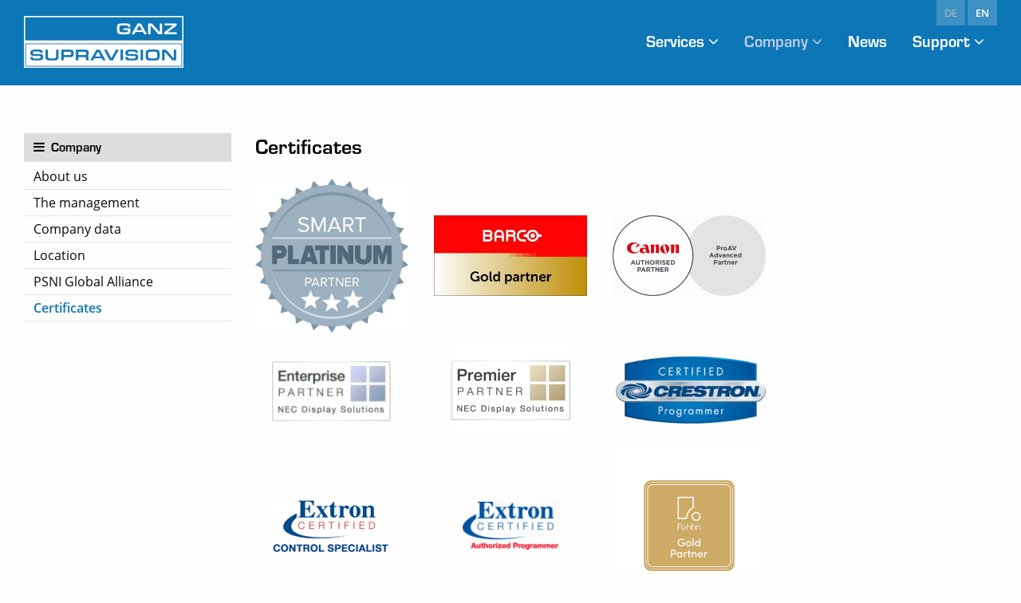

--- FILE ---
content_type: text/html; charset=UTF-8
request_url: https://www.avgsv.ch/en/company/zertifikate/
body_size: 9231
content:
<!DOCTYPE html>
<html lang="en-US">
  <head>
        <meta charset="utf-8">
    <meta http-equiv="X-UA-Compatible" content="IE=edge">
    <meta name="viewport" content="width=device-width, initial-scale=1">
    <script type="application/ld+json">{
    "@context": "http:\/\/schema.org",
    "@type": "WebPage",
    "mainEntityOfPage": {
        "@type": "WebPage"
    },
    "name": "Certificates",
    "publisher": {
        "@type": "Organization",
        "name": "Ganz Supravision AG",
        "logo": "https:\/\/www.avgsv.ch\/assets\/lbwp-cdn\/supravision\/files\/1620152592\/logo-avgsv.png"
    },
    "datePublished": "2020-05-28T06:32:38+00:00",
    "dateModified": "2020-05-28T06:33:19+00:00"
}</script><meta name='robots' content='index, follow, max-image-preview:large, max-snippet:-1, max-video-preview:-1' />
<link rel="alternate" href="https://www.avgsv.ch/unternehmen/zertifikate/" hreflang="de" />
<link rel="alternate" href="https://www.avgsv.ch/en/company/zertifikate/" hreflang="en" />

	<!-- This site is optimized with the Yoast SEO plugin v26.7 - https://yoast.com/wordpress/plugins/seo/ -->
	<title>Certificates &#187; Ganz Supravision AG</title>
	<link rel="canonical" href="https://www.avgsv.ch/en/company/zertifikate/" />
	<meta property="og:locale" content="en_US" />
	<meta property="og:locale:alternate" content="de_DE" />
	<meta property="og:type" content="article" />
	<meta property="og:title" content="Certificates &#187; Ganz Supravision AG" />
	<meta property="og:description" content="   " />
	<meta property="og:url" content="https://www.avgsv.ch/en/company/zertifikate/" />
	<meta property="og:site_name" content="Ganz Supravision AG" />
	<meta property="article:modified_time" content="2020-05-28T06:33:19+00:00" />
	<meta name="twitter:card" content="summary_large_image" />
	<meta name="twitter:site" content="@supravision" />
	<!-- / Yoast SEO plugin. -->


<link rel="dns-prefetch" href="https://stats.comotive.ch" />
<link rel="preconnect" href="https://assets01.sdd1.ch" />
<style id='wp-img-auto-sizes-contain-inline-css' type='text/css'>
img:is([sizes=auto i],[sizes^="auto," i]){contain-intrinsic-size:3000px 1500px}
/*# sourceURL=wp-img-auto-sizes-contain-inline-css */
</style>
<link rel='stylesheet' href='https://assets01.sdd1.ch/wp-content/plugins/lbwp/resources/css/lbwp-frontend__489.css' type='text/css' media='all' />
<link rel='stylesheet' href='https://assets01.sdd1.ch/wp-content/plugins/lbwp/resources/libraries/fancybox/fancybox.min__26.css' type='text/css' media='all' />
<link rel='stylesheet' href='https://assets01.sdd1.ch/wp-content/plugins/lbwp/resources/css/events/frontend__489.css' type='text/css' media='all' />
<link rel='stylesheet' href='https://assets01.sdd1.ch/wp-includes/css/dist/block-library/style.min__69.css' type='text/css' media='all' />
<style id='classic-theme-styles-inline-css' type='text/css'>
/*! This file is auto-generated */
.wp-block-button__link{color:#fff;background-color:#32373c;border-radius:9999px;box-shadow:none;text-decoration:none;padding:calc(.667em + 2px) calc(1.333em + 2px);font-size:1.125em}.wp-block-file__button{background:#32373c;color:#fff;text-decoration:none}
/*# sourceURL=/wp-includes/css/classic-themes.min.css */
</style>
<style id='global-styles-inline-css' type='text/css'>
:root{--wp--preset--aspect-ratio--square: 1;--wp--preset--aspect-ratio--4-3: 4/3;--wp--preset--aspect-ratio--3-4: 3/4;--wp--preset--aspect-ratio--3-2: 3/2;--wp--preset--aspect-ratio--2-3: 2/3;--wp--preset--aspect-ratio--16-9: 16/9;--wp--preset--aspect-ratio--9-16: 9/16;--wp--preset--color--black: #000000;--wp--preset--color--cyan-bluish-gray: #abb8c3;--wp--preset--color--white: #ffffff;--wp--preset--color--pale-pink: #f78da7;--wp--preset--color--vivid-red: #cf2e2e;--wp--preset--color--luminous-vivid-orange: #ff6900;--wp--preset--color--luminous-vivid-amber: #fcb900;--wp--preset--color--light-green-cyan: #7bdcb5;--wp--preset--color--vivid-green-cyan: #00d084;--wp--preset--color--pale-cyan-blue: #8ed1fc;--wp--preset--color--vivid-cyan-blue: #0693e3;--wp--preset--color--vivid-purple: #9b51e0;--wp--preset--gradient--vivid-cyan-blue-to-vivid-purple: linear-gradient(135deg,rgb(6,147,227) 0%,rgb(155,81,224) 100%);--wp--preset--gradient--light-green-cyan-to-vivid-green-cyan: linear-gradient(135deg,rgb(122,220,180) 0%,rgb(0,208,130) 100%);--wp--preset--gradient--luminous-vivid-amber-to-luminous-vivid-orange: linear-gradient(135deg,rgb(252,185,0) 0%,rgb(255,105,0) 100%);--wp--preset--gradient--luminous-vivid-orange-to-vivid-red: linear-gradient(135deg,rgb(255,105,0) 0%,rgb(207,46,46) 100%);--wp--preset--gradient--very-light-gray-to-cyan-bluish-gray: linear-gradient(135deg,rgb(238,238,238) 0%,rgb(169,184,195) 100%);--wp--preset--gradient--cool-to-warm-spectrum: linear-gradient(135deg,rgb(74,234,220) 0%,rgb(151,120,209) 20%,rgb(207,42,186) 40%,rgb(238,44,130) 60%,rgb(251,105,98) 80%,rgb(254,248,76) 100%);--wp--preset--gradient--blush-light-purple: linear-gradient(135deg,rgb(255,206,236) 0%,rgb(152,150,240) 100%);--wp--preset--gradient--blush-bordeaux: linear-gradient(135deg,rgb(254,205,165) 0%,rgb(254,45,45) 50%,rgb(107,0,62) 100%);--wp--preset--gradient--luminous-dusk: linear-gradient(135deg,rgb(255,203,112) 0%,rgb(199,81,192) 50%,rgb(65,88,208) 100%);--wp--preset--gradient--pale-ocean: linear-gradient(135deg,rgb(255,245,203) 0%,rgb(182,227,212) 50%,rgb(51,167,181) 100%);--wp--preset--gradient--electric-grass: linear-gradient(135deg,rgb(202,248,128) 0%,rgb(113,206,126) 100%);--wp--preset--gradient--midnight: linear-gradient(135deg,rgb(2,3,129) 0%,rgb(40,116,252) 100%);--wp--preset--font-size--small: 13px;--wp--preset--font-size--medium: 20px;--wp--preset--font-size--large: 36px;--wp--preset--font-size--x-large: 42px;--wp--preset--spacing--20: 0.44rem;--wp--preset--spacing--30: 0.67rem;--wp--preset--spacing--40: 1rem;--wp--preset--spacing--50: 1.5rem;--wp--preset--spacing--60: 2.25rem;--wp--preset--spacing--70: 3.38rem;--wp--preset--spacing--80: 5.06rem;--wp--preset--shadow--natural: 6px 6px 9px rgba(0, 0, 0, 0.2);--wp--preset--shadow--deep: 12px 12px 50px rgba(0, 0, 0, 0.4);--wp--preset--shadow--sharp: 6px 6px 0px rgba(0, 0, 0, 0.2);--wp--preset--shadow--outlined: 6px 6px 0px -3px rgb(255, 255, 255), 6px 6px rgb(0, 0, 0);--wp--preset--shadow--crisp: 6px 6px 0px rgb(0, 0, 0);}:where(.is-layout-flex){gap: 0.5em;}:where(.is-layout-grid){gap: 0.5em;}body .is-layout-flex{display: flex;}.is-layout-flex{flex-wrap: wrap;align-items: center;}.is-layout-flex > :is(*, div){margin: 0;}body .is-layout-grid{display: grid;}.is-layout-grid > :is(*, div){margin: 0;}:where(.wp-block-columns.is-layout-flex){gap: 2em;}:where(.wp-block-columns.is-layout-grid){gap: 2em;}:where(.wp-block-post-template.is-layout-flex){gap: 1.25em;}:where(.wp-block-post-template.is-layout-grid){gap: 1.25em;}.has-black-color{color: var(--wp--preset--color--black) !important;}.has-cyan-bluish-gray-color{color: var(--wp--preset--color--cyan-bluish-gray) !important;}.has-white-color{color: var(--wp--preset--color--white) !important;}.has-pale-pink-color{color: var(--wp--preset--color--pale-pink) !important;}.has-vivid-red-color{color: var(--wp--preset--color--vivid-red) !important;}.has-luminous-vivid-orange-color{color: var(--wp--preset--color--luminous-vivid-orange) !important;}.has-luminous-vivid-amber-color{color: var(--wp--preset--color--luminous-vivid-amber) !important;}.has-light-green-cyan-color{color: var(--wp--preset--color--light-green-cyan) !important;}.has-vivid-green-cyan-color{color: var(--wp--preset--color--vivid-green-cyan) !important;}.has-pale-cyan-blue-color{color: var(--wp--preset--color--pale-cyan-blue) !important;}.has-vivid-cyan-blue-color{color: var(--wp--preset--color--vivid-cyan-blue) !important;}.has-vivid-purple-color{color: var(--wp--preset--color--vivid-purple) !important;}.has-black-background-color{background-color: var(--wp--preset--color--black) !important;}.has-cyan-bluish-gray-background-color{background-color: var(--wp--preset--color--cyan-bluish-gray) !important;}.has-white-background-color{background-color: var(--wp--preset--color--white) !important;}.has-pale-pink-background-color{background-color: var(--wp--preset--color--pale-pink) !important;}.has-vivid-red-background-color{background-color: var(--wp--preset--color--vivid-red) !important;}.has-luminous-vivid-orange-background-color{background-color: var(--wp--preset--color--luminous-vivid-orange) !important;}.has-luminous-vivid-amber-background-color{background-color: var(--wp--preset--color--luminous-vivid-amber) !important;}.has-light-green-cyan-background-color{background-color: var(--wp--preset--color--light-green-cyan) !important;}.has-vivid-green-cyan-background-color{background-color: var(--wp--preset--color--vivid-green-cyan) !important;}.has-pale-cyan-blue-background-color{background-color: var(--wp--preset--color--pale-cyan-blue) !important;}.has-vivid-cyan-blue-background-color{background-color: var(--wp--preset--color--vivid-cyan-blue) !important;}.has-vivid-purple-background-color{background-color: var(--wp--preset--color--vivid-purple) !important;}.has-black-border-color{border-color: var(--wp--preset--color--black) !important;}.has-cyan-bluish-gray-border-color{border-color: var(--wp--preset--color--cyan-bluish-gray) !important;}.has-white-border-color{border-color: var(--wp--preset--color--white) !important;}.has-pale-pink-border-color{border-color: var(--wp--preset--color--pale-pink) !important;}.has-vivid-red-border-color{border-color: var(--wp--preset--color--vivid-red) !important;}.has-luminous-vivid-orange-border-color{border-color: var(--wp--preset--color--luminous-vivid-orange) !important;}.has-luminous-vivid-amber-border-color{border-color: var(--wp--preset--color--luminous-vivid-amber) !important;}.has-light-green-cyan-border-color{border-color: var(--wp--preset--color--light-green-cyan) !important;}.has-vivid-green-cyan-border-color{border-color: var(--wp--preset--color--vivid-green-cyan) !important;}.has-pale-cyan-blue-border-color{border-color: var(--wp--preset--color--pale-cyan-blue) !important;}.has-vivid-cyan-blue-border-color{border-color: var(--wp--preset--color--vivid-cyan-blue) !important;}.has-vivid-purple-border-color{border-color: var(--wp--preset--color--vivid-purple) !important;}.has-vivid-cyan-blue-to-vivid-purple-gradient-background{background: var(--wp--preset--gradient--vivid-cyan-blue-to-vivid-purple) !important;}.has-light-green-cyan-to-vivid-green-cyan-gradient-background{background: var(--wp--preset--gradient--light-green-cyan-to-vivid-green-cyan) !important;}.has-luminous-vivid-amber-to-luminous-vivid-orange-gradient-background{background: var(--wp--preset--gradient--luminous-vivid-amber-to-luminous-vivid-orange) !important;}.has-luminous-vivid-orange-to-vivid-red-gradient-background{background: var(--wp--preset--gradient--luminous-vivid-orange-to-vivid-red) !important;}.has-very-light-gray-to-cyan-bluish-gray-gradient-background{background: var(--wp--preset--gradient--very-light-gray-to-cyan-bluish-gray) !important;}.has-cool-to-warm-spectrum-gradient-background{background: var(--wp--preset--gradient--cool-to-warm-spectrum) !important;}.has-blush-light-purple-gradient-background{background: var(--wp--preset--gradient--blush-light-purple) !important;}.has-blush-bordeaux-gradient-background{background: var(--wp--preset--gradient--blush-bordeaux) !important;}.has-luminous-dusk-gradient-background{background: var(--wp--preset--gradient--luminous-dusk) !important;}.has-pale-ocean-gradient-background{background: var(--wp--preset--gradient--pale-ocean) !important;}.has-electric-grass-gradient-background{background: var(--wp--preset--gradient--electric-grass) !important;}.has-midnight-gradient-background{background: var(--wp--preset--gradient--midnight) !important;}.has-small-font-size{font-size: var(--wp--preset--font-size--small) !important;}.has-medium-font-size{font-size: var(--wp--preset--font-size--medium) !important;}.has-large-font-size{font-size: var(--wp--preset--font-size--large) !important;}.has-x-large-font-size{font-size: var(--wp--preset--font-size--x-large) !important;}
:where(.wp-block-post-template.is-layout-flex){gap: 1.25em;}:where(.wp-block-post-template.is-layout-grid){gap: 1.25em;}
:where(.wp-block-term-template.is-layout-flex){gap: 1.25em;}:where(.wp-block-term-template.is-layout-grid){gap: 1.25em;}
:where(.wp-block-columns.is-layout-flex){gap: 2em;}:where(.wp-block-columns.is-layout-grid){gap: 2em;}
:root :where(.wp-block-pullquote){font-size: 1.5em;line-height: 1.6;}
/*# sourceURL=global-styles-inline-css */
</style>
<link rel='stylesheet' href='https://assets01.sdd1.ch/wp-content/themes/lbwp-standard-02/assets/_standard/styles/theme__16152.css' type='text/css' media='all' />
<link rel='stylesheet' href='https://assets01.sdd1.ch/wp-content/themes/lbwp-standard-02/assets/_standard/styles/font-awesome.min__16152.css' type='text/css' media='all' />
<link rel='stylesheet' href='https://assets01.sdd1.ch/wp-content/themes/supravision/assets/styles/supravision__1494.css' type='text/css' media='all' />
<link rel='stylesheet' href='https://assets01.sdd1.ch/wp-content/plugins/lbwp/resources/js/slick-carousel/1.6.x/slick.min__489.css' type='text/css' media='all' />
<script type="text/javascript" src="https://assets01.sdd1.ch/wp-includes/js/jquery/jquery.min__371.js" id="jquery-core-js"></script>
<script type="text/javascript" src="https://assets01.sdd1.ch/wp-includes/js/jquery/jquery-migrate.min__341.js" id="jquery-migrate-js"></script>
<script type="text/javascript" src="https://assets01.sdd1.ch/wp-content/plugins/lbwp/resources/js/focuspoint/jquery.focuspoint.min__489.js" id="lbwp-focuspoint-js"></script>

      <script type="text/javascript">
        var lbwpGlobal = {"language":"en","version":"1494"}
      </script>
    
      <script type="text/javascript">
        var focusPointConfig = {"functionSelector":".lbwp-focuspoint","autoRegisterLibrary":true,"overrideWpGalleries":false,"overrideWpImageBlock":true,"overrideWpGalleryBlock":true,"gallerySettings":{"imageSize":"large","linkTo":false,"imageCrop":true,"columns":3,"printCaptions":false,"dataAttributes":[],"container":"\n        <div class=\"gallery gallery-focuspoint gallery-size-{imageSize} {classes}\">\n          {content}\n        <\/div>\n        {blockCaption}\n      ","element":"\n        <figure class=\"gallery-item\"{attr}>\n          {image}\n          <figcaption>{caption}<\/figcaption>\n        <\/figure>\n      "}};
        jQuery(function() {
          jQuery(focusPointConfig.functionSelector).focusPoint();
        });
        var lbwpReRunTrigger = 0;
        function lbwpReRunFocusPoint() {
          if (lbwpReRunTrigger > 0) clearTimeout(lbwpReRunTrigger);
          lbwpReRunTrigger = setTimeout(function() {
            jQuery(focusPointConfig.functionSelector).focusPoint();
          }, 50);
        }
        function lbwpFixCloneFocusPoint(event, slick) {
          var slider = jQuery(this);
          setTimeout(function() {
            var clones = slider.find(".slick-cloned");
            var items = slider.find(".slick-slide:not(.slick-cloned)").length;
            clones.each(function() {
              var clone = jQuery(this);
              var index = clone.data("slick-index");
              if (index < 0) {
                var originalIndex = (index === -1) ? (items-1) : (items-2);
              } else if (index > 0) {
                var originalIndex = (((index+1) - items) === 1) ? 0 : 1;
              }
              var original = slider.find("[data-slick-index=" + originalIndex  + "] img");
              clone.find("img").attr("style", original.attr("style"));
            });
          }, 350);
	      }
	      document.addEventListener("lazybeforeunveil", function(e){
          lbwpReRunFocusPoint();
        });
      </script>
    
      <script src="https://use.typekit.net/rxp4liz.js"></script>
      <script>try{Typekit.load({ async: true });}catch(e){}</script>
    <script>var lbwpFormFieldConditions = [];</script>
      <link rel="alternate" type="text/xml" title="www.avgsv.ch - RSS Feed" href="https://www.avgsv.ch/en/feed/rss/" />
      <link rel="alternate" type="application/atom+xml" title="www.avgsv.ch - Atom Feed" href="https://www.avgsv.ch/en/feed/atom/" />
      <link rel="alternate" type="application/rss+xml" title="www.avgsv.ch - RSS Feed" href="https://www.avgsv.ch/en/feed/" />
    <meta name="google-site-verification" content="Rd219wmXCJPsD8H8PwgQ4Po2GaIWI2bGrwP9Fj-LKSo" />
<script>
        // Provide Opt Out function and actual opt out via documented window method
        var lbwpGaProperty = 'UA-159560551-2';
        var lbwpGtProperty = 'G-E11JCV7LPX';
        var lbwpTrackingDisabler = 'ga-disable-v1-' + lbwpGaProperty;
        var trackingActive = document.cookie.indexOf(lbwpTrackingDisabler) !== -1;
        var lbwpTrackingDisableMsg = trackingActive ? 
          'Die Aufzeichnung des Nutzungsverhaltens wurde aktiviert.' : 
          'Tracking of user interactions have been disabled.';
        
        if(!trackingActive){
          document.cookie = lbwpTrackingDisabler + '=false; expires=Thu, 31 Dec 2099 23:59:59 UTC; path=/';
        }
        
        jQuery(function() {
          jQuery('.lbwp-tracking-opt-in a').click(function() {
            document.cookie = lbwpTrackingDisabler + '=' + 
              (trackingActive ? 'false' : 'true') + 
              '; expires=Thu, 31 Dec 2099 23:59:59 UTC; path=/';
            alert(lbwpTrackingDisableMsg);
          });
          
          jQuery('.lbwp-close-info-banner.optin').click(function() {
            document.cookie = lbwpTrackingDisabler + '=false; expires=Thu, 31 Dec 2099 23:59:59 UTC; path=/';
          });
        });
        
        if (document.cookie.indexOf(lbwpTrackingDisabler + '=true') == -1) {
          if (lbwpGtProperty.length > 0) {
            let gaScript = document.createElement('script');
            gaScript.src = 'https://www.googletagmanager.com/gtag/js?id=' + lbwpGtProperty;
            gaScript.setAttribute('async', 'true');
            document.getElementsByTagName('head')[0].appendChild(gaScript);

            window.dataLayer = window.dataLayer || [];
            function gtag(){dataLayer.push(arguments);}
            gtag('js', new Date());

            gtag('config', lbwpGtProperty);
          } else {
            (function(i,s,o,g,r,a,m){i['GoogleAnalyticsObject']=r;i[r]=i[r]||function(){
            (i[r].q=i[r].q||[]).push(arguments)},i[r].l=1*new Date();a=s.createElement(o),
            m=s.getElementsByTagName(o)[0];a.async=1;a.src=g;m.parentNode.insertBefore(a,m)
            })(window,document,'script','https://www.google-analytics.com/analytics.js','ga');
            ga('create', lbwpGaProperty, 'auto');
            ga('set', 'anonymizeIp', true);
            ga('send', 'pageview');
          }
        }
      </script>
        <link href="https://assets01.sdd1.ch/wp-content/themes/lbwp-standard-02/assets/_standard/fonts/opensans/opensans.css" rel="stylesheet" type="text/css">      </head>
<body class="wp-singular page-template-default page page-id-14712 page-child parent-pageid-14459 wp-theme-lbwp-standard-02 wp-child-theme-supravision mfred-gallery-slider lang-en">


<div class="off-canvas-wrapper">
  <div class="off-canvas-wrapper-inner" data-off-canvas-wrapper>
  <div class="off-canvas position-right" id="mfred-main-off-canvas" data-off-canvas >
          <nav class="lang">
        <ul>
                      <li class="">
              <a href="https://www.avgsv.ch/unternehmen/zertifikate/"><b>de</b></a>
            </li>
                      <li class="current">
              <a href="https://www.avgsv.ch/en/company/zertifikate/"><b>en</b></a>
            </li>
                  </ul>
      </nav>
        <nav class="main v-list"><ul id="mfred-main-menu-mobile" class="root"><li id="menu-item-14480" class="menu-item menu-item-type-post_type menu-item-object-page menu-item-has-children menu-item-14480"><a href="https://www.avgsv.ch/en/services/">Services</a>
<ul class="sub-menu">
	<li id="menu-item-37484" class="menu-item menu-item-type-post_type menu-item-object-page menu-item-37484"><a href="https://www.avgsv.ch/en/consulting-planning-av-technology-that-fits/">Consulting &#038; Planning – AV technology that fits</a></li>
	<li id="menu-item-37481" class="menu-item menu-item-type-post_type menu-item-object-page menu-item-37481"><a href="https://www.avgsv.ch/en/implementation-your-av-media-technology-perfectly-implemented/">Implementation – Your AV media technology, perfectly implemented</a></li>
	<li id="menu-item-14525" class="menu-item menu-item-type-post_type menu-item-object-page menu-item-14525"><a href="https://www.avgsv.ch/en/services/service-maintenance/">Service &#038; maintenance</a></li>
	<li id="menu-item-37478" class="menu-item menu-item-type-post_type menu-item-object-page menu-item-37478"><a href="https://www.avgsv.ch/en/service-level-agreement-2/">Service Level Agreement</a></li>
</ul>
</li>
<li id="menu-item-14474" class="menu-item menu-item-type-post_type menu-item-object-page current-page-ancestor current-menu-ancestor current-menu-parent current-page-parent current_page_parent current_page_ancestor menu-item-has-children menu-item-14474"><a href="https://www.avgsv.ch/en/company/">Company</a>
<ul class="sub-menu">
	<li id="menu-item-14477" class="menu-item menu-item-type-post_type menu-item-object-page menu-item-14477"><a href="https://www.avgsv.ch/en/company/about-us/">About us</a></li>
	<li id="menu-item-14598" class="menu-item menu-item-type-post_type menu-item-object-page menu-item-14598"><a href="https://www.avgsv.ch/en/company/the-management-of-supravision-ag/">The management</a></li>
	<li id="menu-item-37542" class="menu-item menu-item-type-post_type menu-item-object-page menu-item-37542"><a href="https://www.avgsv.ch/en/company/company-data/">Company data</a></li>
	<li id="menu-item-14595" class="menu-item menu-item-type-post_type menu-item-object-page menu-item-14595"><a href="https://www.avgsv.ch/en/company/location/">Location</a></li>
	<li id="menu-item-15064" class="menu-item menu-item-type-post_type menu-item-object-page menu-item-15064"><a href="https://www.avgsv.ch/en/wir-als-psni-global-alliance-partner-sind-ihre-ansprechsperson-fur-professionelle-av-medientechnik/">PSNI Global Alliance</a></li>
	<li id="menu-item-14721" class="menu-item menu-item-type-post_type menu-item-object-page current-menu-item page_item page-item-14712 current_page_item menu-item-14721"><a href="https://www.avgsv.ch/en/company/zertifikate/" aria-current="page">Certificates</a></li>
</ul>
</li>
<li id="menu-item-17190" class="menu-item menu-item-type-post_type menu-item-object-page menu-item-17190"><a href="https://www.avgsv.ch/en/news/">News</a></li>
<li id="menu-item-14814" class="menu-item menu-item-type-post_type menu-item-object-page menu-item-has-children menu-item-14814"><a href="https://www.avgsv.ch/en/contact/">Support</a>
<ul class="sub-menu">
	<li id="menu-item-14624" class="menu-item menu-item-type-post_type menu-item-object-page menu-item-14624"><a href="https://www.avgsv.ch/en/support-registration/">Support registration</a></li>
	<li id="menu-item-14592" class="menu-item menu-item-type-post_type menu-item-object-page menu-item-14592"><a href="https://www.avgsv.ch/en/online-support-2/">Online support</a></li>
	<li id="menu-item-14817" class="menu-item menu-item-type-post_type menu-item-object-page menu-item-14817"><a href="https://www.avgsv.ch/en/contact/">Contact</a></li>
	<li id="menu-item-14559" class="menu-item menu-item-type-post_type menu-item-object-page menu-item-14559"><a href="https://www.avgsv.ch/en/services/distance-calculator-projector/">Distance calculator projector</a></li>
	<li id="menu-item-14556" class="menu-item menu-item-type-post_type menu-item-object-page menu-item-14556"><a href="https://www.avgsv.ch/en/screen-size-calculation/">Screen size calculation</a></li>
	<li id="menu-item-14562" class="menu-item menu-item-type-post_type menu-item-object-page menu-item-14562"><a href="https://www.avgsv.ch/en/video-wall-calculator/">Video wall calculator</a></li>
</ul>
</li>
</ul></nav>        <div class="close-button-wrapper">
      <button class="close-button" aria-label="Close menu" type="button" data-close>
        <i class="fa fa-close"></i>
      </button>
    </div>
  </div>
  <div class="off-canvas-content" data-off-canvas-content>
  <div id="mfred-topbar" class="multilang">
    <div>
      <nav>
        <div class="lbwp-skip-links">
          <ul>
            <li><a href="#content-start">Zum Inhalt wechseln</a></li>
                          <li><a href="#main-nav">Direkt zur Hauptnavigation</a></li>
                      </ul>
        </div>

                  <div class="lang-nav">
            <ul>
                              <li class=""><a
                    href="https://www.avgsv.ch/unternehmen/zertifikate/">de</a></li>
                                <li class="current"><a
                    href="https://www.avgsv.ch/en/company/zertifikate/">en</a></li>
                            </ul>
          </div>
        
        <div class="meta-nav">
                  </div>
      </nav>
          </div>
  </div>

  
<header id="mfred-main-nav">
  <div>
    <div>
              <div class="logo">
          <div>
            <a href="https://www.avgsv.ch/en/">
              <img src="https://assets01.sdd1.ch/assets/lbwp-cdn/supravision/files/1620152592/logo-avgsv.png" alt="Logo Ganz Supravision AG">            </a>
          </div>
        </div>
      
      <div class="main-nav">
        <nav>
          <ul id="mfred-main-menu-desktop" class="root"><li class="menu-item menu-item-type-post_type menu-item-object-page menu-item-has-children menu-item-14480"><a href="https://www.avgsv.ch/en/services/">Services</a>
<ul class="sub-menu">
	<li class="menu-item menu-item-type-post_type menu-item-object-page menu-item-37484"><a href="https://www.avgsv.ch/en/consulting-planning-av-technology-that-fits/">Consulting &#038; Planning – AV technology that fits</a></li>
	<li class="menu-item menu-item-type-post_type menu-item-object-page menu-item-37481"><a href="https://www.avgsv.ch/en/implementation-your-av-media-technology-perfectly-implemented/">Implementation – Your AV media technology, perfectly implemented</a></li>
	<li class="menu-item menu-item-type-post_type menu-item-object-page menu-item-14525"><a href="https://www.avgsv.ch/en/services/service-maintenance/">Service &#038; maintenance</a></li>
	<li class="menu-item menu-item-type-post_type menu-item-object-page menu-item-37478"><a href="https://www.avgsv.ch/en/service-level-agreement-2/">Service Level Agreement</a></li>
</ul>
</li>
<li class="menu-item menu-item-type-post_type menu-item-object-page current-page-ancestor current-menu-ancestor current-menu-parent current-page-parent current_page_parent current_page_ancestor menu-item-has-children menu-item-14474"><a href="https://www.avgsv.ch/en/company/">Company</a>
<ul class="sub-menu">
	<li class="menu-item menu-item-type-post_type menu-item-object-page menu-item-14477"><a href="https://www.avgsv.ch/en/company/about-us/">About us</a></li>
	<li class="menu-item menu-item-type-post_type menu-item-object-page menu-item-14598"><a href="https://www.avgsv.ch/en/company/the-management-of-supravision-ag/">The management</a></li>
	<li class="menu-item menu-item-type-post_type menu-item-object-page menu-item-37542"><a href="https://www.avgsv.ch/en/company/company-data/">Company data</a></li>
	<li class="menu-item menu-item-type-post_type menu-item-object-page menu-item-14595"><a href="https://www.avgsv.ch/en/company/location/">Location</a></li>
	<li class="menu-item menu-item-type-post_type menu-item-object-page menu-item-15064"><a href="https://www.avgsv.ch/en/wir-als-psni-global-alliance-partner-sind-ihre-ansprechsperson-fur-professionelle-av-medientechnik/">PSNI Global Alliance</a></li>
	<li class="menu-item menu-item-type-post_type menu-item-object-page current-menu-item page_item page-item-14712 current_page_item menu-item-14721"><a href="https://www.avgsv.ch/en/company/zertifikate/" aria-current="page">Certificates</a></li>
</ul>
</li>
<li class="menu-item menu-item-type-post_type menu-item-object-page menu-item-17190"><a href="https://www.avgsv.ch/en/news/">News</a></li>
<li class="menu-item menu-item-type-post_type menu-item-object-page menu-item-has-children menu-item-14814"><a href="https://www.avgsv.ch/en/contact/">Support</a>
<ul class="sub-menu">
	<li class="menu-item menu-item-type-post_type menu-item-object-page menu-item-14624"><a href="https://www.avgsv.ch/en/support-registration/">Support registration</a></li>
	<li class="menu-item menu-item-type-post_type menu-item-object-page menu-item-14592"><a href="https://www.avgsv.ch/en/online-support-2/">Online support</a></li>
	<li class="menu-item menu-item-type-post_type menu-item-object-page menu-item-14817"><a href="https://www.avgsv.ch/en/contact/">Contact</a></li>
	<li class="menu-item menu-item-type-post_type menu-item-object-page menu-item-14559"><a href="https://www.avgsv.ch/en/services/distance-calculator-projector/">Distance calculator projector</a></li>
	<li class="menu-item menu-item-type-post_type menu-item-object-page menu-item-14556"><a href="https://www.avgsv.ch/en/screen-size-calculation/">Screen size calculation</a></li>
	<li class="menu-item menu-item-type-post_type menu-item-object-page menu-item-14562"><a href="https://www.avgsv.ch/en/video-wall-calculator/">Video wall calculator</a></li>
</ul>
</li>
</ul>        </nav>
      </div>

      <div class="icons">
                          <button class="main-nav-toggle" data-toggle="mfred-main-off-canvas" aria-hidden="true"><i class="fa fa-bars"></i></button>
              </div>

    </div>
  </div>
</header>
  <header id="mfred-header-banner" class="" >
      </header>


<main id="mfred-main-wrapper">
  <aside id="mfred-main-sidebar-left" class="mfred-main-sidebar" >
  <div class="widgets" >
    <div id="clonedcontentwidget-5" class="standard-widget widget AutomaticSubMenu clone-widget"><h2><span>Company</span></h2><ul id="menu-haupt-navigation-en" class="automatic-sub-menu"><li class="menu-item menu-item-type-post_type menu-item-object-page menu-item-14477"><a href="https://www.avgsv.ch/en/company/about-us/">About us</a></li>
<li class="menu-item menu-item-type-post_type menu-item-object-page menu-item-14598"><a href="https://www.avgsv.ch/en/company/the-management-of-supravision-ag/">The management</a></li>
<li class="menu-item menu-item-type-post_type menu-item-object-page menu-item-37542"><a href="https://www.avgsv.ch/en/company/company-data/">Company data</a></li>
<li class="menu-item menu-item-type-post_type menu-item-object-page menu-item-14595"><a href="https://www.avgsv.ch/en/company/location/">Location</a></li>
<li class="menu-item menu-item-type-post_type menu-item-object-page menu-item-15064"><a href="https://www.avgsv.ch/en/wir-als-psni-global-alliance-partner-sind-ihre-ansprechsperson-fur-professionelle-av-medientechnik/">PSNI Global Alliance</a></li>
<li class="menu-item menu-item-type-post_type menu-item-object-page current-menu-item page_item page-item-14712 current_page_item menu-item-14721"><a href="https://www.avgsv.ch/en/company/zertifikate/" aria-current="page">Certificates</a></li>
</ul></div>    <div class="column-spacer"></div>
  </div>
</aside>    <div id="mfred-main-content">
    <article id="content-start" class="post-14712 page type-page status-publish hentry">
            <header>
        <h1>Certificates</h1>
              </header>
                <div class="lbwp-editor-content">
        <ul class="lbwp-logo-and-link-list "><li><div>
    <a href="https://www.smarttech.com/de-de" target="_blank"><img decoding="async" src="https://assets01.sdd1.ch/assets/lbwp-cdn/supravision/files/1562219647/logo_smart-partner-badge-platinum-partner.jpg" alt="" /></a></div></li><li><div>
    <a href="http://www.barco.com/de/clickshare" target="_blank"><img decoding="async" src="https://assets01.sdd1.ch/assets/lbwp-cdn/supravision/files/1503297522/barco_label_gold_204x-100-670x352.jpg" alt="" /></a></div></li><li><div>
    <a href="https://de.canon.ch/" target="_blank"><img decoding="async" src="https://assets01.sdd1.ch/assets/lbwp-cdn/supravision/files/1651061080/canon_proav_advanced_authorisedpartner-670x353.png" alt="" /></a></div></li><li><div>
    <a href="https://www.nec-display-solutions.com/p/hq/en/home.xhtml" target="_blank"><img decoding="async" src="https://assets01.sdd1.ch/assets/lbwp-cdn/supravision/files/1504169900/nec-e1539007891136.png" alt="" /></a></div></li><li><div>
    <a href="https://www.nec-display-solutions.com/p/de/de/home.xhtml" target="_blank"><img decoding="async" src="https://assets01.sdd1.ch/assets/lbwp-cdn/supravision/files/1500374758/nec.png" alt="" /></a></div></li><li><div>
    <a href="http://www.crestron.com/" target="_blank"><img decoding="async" src="https://assets01.sdd1.ch/assets/lbwp-cdn/supravision/files/1500374926/crestron.png" alt="" /></a></div></li><li><div>
    <a href="http://www.extron.com/" target="_blank"><img decoding="async" src="https://assets01.sdd1.ch/assets/lbwp-cdn/supravision/files/1500374843/extron.png" alt="" /></a></div></li><li><div>
    <a href="https://www.extron.com/company/article.aspx?id=eaprogrammer&s=trsl" target="_blank"><img decoding="async" src="https://assets01.sdd1.ch/assets/lbwp-cdn/supravision/files/1526634378/eap_logo-002-e1539008352663.png" alt="" /></a></div></li><li><div>
    <a href="https://www.fohhn.com/index.php?id=275" target="_blank"><img decoding="async" src="https://assets01.sdd1.ch/assets/lbwp-cdn/supravision/files/1714371164/partner-embleme_gold-670x670.jpg" alt="" /></a></div></li><li><div>
    <a href="https://www.epson.ch/" target="_blank"><img decoding="async" src="https://assets01.sdd1.ch/assets/lbwp-cdn/supravision/files/1562931969/epson-670x531.png" alt="" /></a></div></li><li><div><img decoding="async" src="https://assets01.sdd1.ch/assets/lbwp-cdn/supravision/files/1603694856/psni-global-deployment-partner-logo.png" alt="" /></div></li><li><div>
    <a href="https://de-ch.sennheiser.com/pro-audio-mikrofone-wireless-systeme-iem-kopfhorer" target="_blank"><img decoding="async" src="https://assets01.sdd1.ch/assets/lbwp-cdn/supravision/files/1625117806/sennheiser-pro.png" alt="" /></a></div></li><li><div>
    <a href="https://de-ch.sennheiser.com/business" target="_blank"><img decoding="async" src="https://assets01.sdd1.ch/assets/lbwp-cdn/supravision/files/1625118021/sennheiser-av.png" alt="" /></a></div></li><li><div><img decoding="async" src="https://assets01.sdd1.ch/assets/lbwp-cdn/supravision/files/1654083017/psni-global-services-partner-logo.png" alt="" /></div></li><li><div>
    <a href="https://www.sony.ch/de" target="_blank"><img decoding="async" src="https://assets01.sdd1.ch/assets/lbwp-cdn/supravision/files/1723443998/sony-gold-homepage.jpg" alt="" /></a></div></li></ul>
<p> </p>
<p> </p>
      </div>
          </article>

      </div>

    <aside id="mfred-main-sidebar-right" class="mfred-main-sidebar" >
  </aside>
</main>

        <footer>

            <div id="mfred-footer-2"><div class="widgets"><div id="text-11" class="standard-widget widget widget_text"><h2><span>Ganz Supravision AG</span></h2>			<div class="textwidget"><p>Audio Video Integration Service</p>
<p>Zürichstrasse 44<br />
8306 Brüttisellen</p>
<p>+41 44 878 10 78<br />
<a href="mailto:info@avgsv.ch">info(at)avgsv.ch</a></p>
<p>&nbsp;</p>
<p><a href="https://www.psni.org/" target="_blank" rel="noopener">Member of PSNI Global Alliance</a></p>
<p><img decoding="async" class="alignleft wp-image-17762 " src="https://assets01.sdd1.ch/assets/lbwp-cdn/supravision/files/1635834342/psni_logo-files_white.png" alt="" width="137" height="74" /></p>
<p>&nbsp;</p>
<p>&nbsp;</p>
<p>&nbsp;</p>
<p>We offset our unavoidable CO2 emissions with <a href="https://www.myclimate.org/" target="_blank" rel="noopener">myclimate</a>!</p>
<p><img decoding="async" class="alignleft wp-image-17573" src="https://assets01.sdd1.ch/assets/lbwp-cdn/supravision/files/1626700552/myclimate.png" alt="" width="141" height="47" srcset="https://assets01.sdd1.ch/assets/lbwp-cdn/supravision/files/1626700552/myclimate.png 1200w, https://assets01.sdd1.ch/assets/lbwp-cdn/supravision/files/1626700552/myclimate-670x223.png 670w, https://assets01.sdd1.ch/assets/lbwp-cdn/supravision/files/1626700552/myclimate-768x256.png 768w" sizes="(max-width: 141px) 100vw, 141px" /></p>
<p>&nbsp;</p>
<p>&nbsp;</p>
<p><a href="https://www.avgsv.ch/impressum/">Impressum</a> | <a href="https://www.avgsv.ch/agb/">AGB</a></p>
</div>
		</div><div id="clonedcontentwidget-6" class="standard-widget widget widget_nav_menu clone-widget"><h2><span>Social Media</span></h2><div class="menu-social-media-container"><ul id="menu-social-media" class="menu"><li id="menu-item-1220" class="menu-item menu-item-type-custom menu-item-object-custom menu-item-1220"><a target="_blank" href="https://www.linkedin.com/company/supravision-ag">LinkedIn</a></li>
<li id="menu-item-760" class="menu-item menu-item-type-custom menu-item-object-custom menu-item-760"><a target="_blank" href="https://www.xing.com/companies/supravisionag">XING</a></li>
<li id="menu-item-1216" class="menu-item menu-item-type-custom menu-item-object-custom menu-item-1216"><a target="_blank" href="https://www.youtube.com/channel/UCdGUdnLpSWPZy3Rxzf-7_hw">Youtube</a></li>
<li id="menu-item-6039" class="menu-item menu-item-type-custom menu-item-object-custom menu-item-6039"><a target="_blank" href="https://www.instagram.com/ganz_supravision_ag/">Instagram</a></li>
</ul></div></div><div id="text-13" class="standard-widget widget widget_text">			<div class="textwidget"></div>
		</div></div></div>

            
        </footer>
        </div>
      </div>
    </div>
        <script type="speculationrules">
{"prefetch":[{"source":"document","where":{"and":[{"href_matches":"/*"},{"not":{"href_matches":["/wp-*.php","/wp-admin/*","/assets/lbwp-cdn/supravision/files/*","/wp-content/*","/wp-content/plugins/*","/wp-content/themes/supravision/*","/wp-content/themes/lbwp-standard-02/*","/*\\?(.+)"]}},{"not":{"selector_matches":"a[rel~=\"nofollow\"]"}},{"not":{"selector_matches":".no-prefetch, .no-prefetch a"}}]},"eagerness":"conservative"}]}
</script>

      <script type="text/javascript">
        // Provide Opt Out function and opt-out by ommiting the code
        var trackingActive = document.cookie.indexOf("matomo-disable-site=true") == -1;
        var lbwpTrackingMsg = trackingActive ? 
          "Tracking of user interactions have been disabled." :
          "Die Aufzeichnung des Nutzungsverhaltens wurde aktiviert.";
        // Set cookie if not already set
        if(document.cookie.indexOf("matomo-disable-site") < 0){
          document.cookie = "matomo-disable-site=false; expires=Thu, 31 Dec 2099 23:59:59 UTC; path=/"
        }
        
        jQuery(".lbwp-tracking-opt-in a").click(function() {
          document.cookie = "matomo-disable-site=" + 
            (trackingActive ? "false" : "true") + 
          "; expires=Thu, 31 Dec 2099 23:59:59 UTC; path=/";
          alert(lbwpTrackingMsg);
        });
        
        // If not disabled, start tracking
        if (document.cookie.indexOf("matomo-disable-site=true") == -1) {
          var _paq = _paq || [];
          _paq.push(["disableCookies"]);
          _paq.push(["trackPageView"]);
          _paq.push(["enableLinkTracking"]);
          (function() {
            var u="https://stats.comotive.ch/";
            _paq.push(["setTrackerUrl", u + "piwik.php"]);
            _paq.push(["setSiteId", 2]);
            var d=document, g=d.createElement("script"), s=d.getElementsByTagName("script")[0];
            g.type="text/javascript"; g.async=true; g.defer=true; g.src=u+"piwik.js"; s.parentNode.insertBefore(g,s);
          })();
        }
      </script>
      <noscript>
        <p><img src="https://stats.comotive.ch/piwik.php?idsite=2" style="border:0;" alt="" /></p>
      </noscript>
    
      <script type="text/javascript">
        var FancyBoxConfig = {"margin":0,"padding":10,"grouping":"automatic","ifGalleryRegisterAutoImages":true,"alwaysAddGalleryItemClasses":true,"shortcodeForceFileLinks":true,"shortcodeForceImageSize":"","automaticImagesAsGroup":true,"swipeOnlyActive":false,"swipeOnlyAddHandles":false,"swipeOnlyDetermination":"width","swipeOnlyBreakpointWidth":0,"swipeOnlyUseFancybox":false,"calcFixHeight":false,"calcModeHandlesVerticalPosition":"none","showNumberOfImages":false,"textNumberOfImages":"{index} \/ {total}","effectOpen":"fade","effectClose":"fade","effectNext":"elastic","effectPrev":"elastic"};
      </script>
    
      <script type="text/javascript">
        var lbwpResponsiveIframeConfig = {"selectors":"iframe[src*=\"\/\/www.youtube.com\/\"], iframe[src*=\"\/\/www.youtube-nocookie.com\/\"], iframe[src*=\"\/\/player.vimeo.com\/\"], iframe[src*=\"\/\/cdnapisec.kaltura.com\/\"], iframe.fix-ratio","containerClasses":"lbwp-iframe-container ratio-16x9","containerTag":"div","wrapperClasses":"lbwp-iframe-wrapper","wrapperTag":"div"};
      </script>
    <script type="text/javascript" src="https://assets01.sdd1.ch/wp-content/plugins/lbwp/resources/libraries/fancybox/fancybox__26.js" id="lbwp-fancybox-js"></script>
<script type="text/javascript" src="https://assets01.sdd1.ch/wp-content/plugins/lbwp/resources/libraries/fancybox/lbwp-fancybox__26.js" id="lbwp-auto-fancybox-js"></script>
<script type="text/javascript" src="https://assets01.sdd1.ch/wp-content/plugins/lbwp/resources/js/lbwp-responsive-iframes__489.js" id="lbwp-responsive-iframes-js"></script>
<script type="text/javascript" src="https://assets01.sdd1.ch/wp-content/plugins/lbwp/resources/js/events/frontend__489.js" id="lbwp-events-fe-js-js"></script>
<script type="text/javascript" id="pll_cookie_script-js-after">
/* <![CDATA[ */
(function() {
				var expirationDate = new Date();
				expirationDate.setTime( expirationDate.getTime() + 31536000 * 1000 );
				document.cookie = "pll_language=en; expires=" + expirationDate.toUTCString() + "; path=/; secure; SameSite=Lax";
			}());

//# sourceURL=pll_cookie_script-js-after
/* ]]> */
</script>
<script type="text/javascript" src="https://assets01.sdd1.ch/wp-content/themes/lbwp-standard-02/assets/_standard/scripts/modernizr-flexbox__16152.js" id="modernizr-js"></script>
<script type="text/javascript" src="https://assets01.sdd1.ch/wp-content/plugins/lbwp/resources/scss/zurb-foundation/6.3.x/dist/js/plugins/foundation.core.min__16152.js" id="foundation-core-js"></script>
<script type="text/javascript" src="https://assets01.sdd1.ch/wp-content/plugins/lbwp/resources/scss/zurb-foundation/6.3.x/dist/js/plugins/foundation.util.mediaQuery.min__16152.js" id="foundation-util-mediaquery-js"></script>
<script type="text/javascript" src="https://assets01.sdd1.ch/wp-content/plugins/lbwp/resources/scss/zurb-foundation/6.3.x/dist/js/plugins/foundation.util.triggers.min__16152.js" id="foundation-triggers-js"></script>
<script type="text/javascript" src="https://assets01.sdd1.ch/wp-content/plugins/lbwp/resources/scss/zurb-foundation/6.3.x/dist/js/plugins/foundation.util.motion.min__16152.js" id="foundation-motion-js"></script>
<script type="text/javascript" src="https://assets01.sdd1.ch/wp-content/plugins/lbwp/resources/scss/zurb-foundation/6.3.x/dist/js/plugins/foundation.util.keyboard.min__16152.js" id="foundation-keyboard-js"></script>
<script type="text/javascript" src="https://assets01.sdd1.ch/wp-content/plugins/lbwp/resources/scss/zurb-foundation/6.3.x/dist/js/plugins/foundation.offcanvas.min__16152.js" id="foundation-offcanvas-js"></script>
<script type="text/javascript" src="https://assets01.sdd1.ch/wp-content/themes/lbwp-standard-02/assets/_standard/scripts/theme.lbwp-standard__16152.js" id="standard-global-js"></script>
<script type="text/javascript" src="https://assets01.sdd1.ch/wp-content/plugins/lbwp/resources/js/lbwp-gallery-inline-fix__489.js" id="lbwp-gallery-inline-fix-js"></script>
<script type="text/javascript" src="https://assets01.sdd1.ch/wp-content/themes/supravision/assets/scripts/supravision__1494.js" id="supravision-js-js"></script>
<script type="text/javascript" src="https://assets01.sdd1.ch/wp-content/plugins/lbwp/resources/js/slick-carousel/1.6.x/slick.min__489.js" id="slick-1.6-js"></script>
<!--[if lte IE 8]>
  <script src="/wp-content/plugins/lbwp/resources/js/rem.min.js" type="text/javascript"></script>
<![endif]-->  </body>
</html>

--- FILE ---
content_type: text/css
request_url: https://assets01.sdd1.ch/wp-content/plugins/lbwp/resources/css/lbwp-frontend__489.css
body_size: 1897
content:
.lbwp-focuspoint{position:relative;overflow:hidden}.lbwp-focuspoint img{position:absolute;left:0;top:0;margin:0;display:block;width:auto;height:auto;min-width:100%;min-height:100%;max-height:none;max-width:none}.lbwp-focuspoint-container{position:relative;overflow:hidden;width:100%;height:auto}.lbwp-focuspoint-container .lbwp-focuspoint{position:absolute;top:0;right:0;bottom:0;left:0;margin:0;padding:0}.wp-admin.lbwp-hide-block-enabled .is-root-container .wp-block.block-is-hidden:after{content:"";position:absolute;width:100%;height:100%;top:0;left:0;background:hsla(0,0%,100%,.75);opacity:.85;background-image:linear-gradient(#f3f3f3 1.6px, transparent 1.6px),linear-gradient(90deg, #f3f3f3 1.6px, transparent 1.6px),linear-gradient(#f3f3f3 0.8px, transparent 0.8px),linear-gradient(90deg, #f3f3f3 0.8px, #ffffff 0.8px);background-size:40px 40px,40px 40px,8px 8px,8px 8px;background-position:-1.6px -1.6px,-1.6px -1.6px,-0.8px -0.8px,-0.8px -0.8px;pointer-events:none;z-index:9}.wp-admin.lbwp-hide-block-enabled .is-root-container .wp-block.block-is-hidden:before{content:"";font-family:dashicons;display:inline-flex;align-items:center;justify-content:center;width:48px;height:48px;padding-left:12px;padding-right:12px;top:4px;right:4px;background:#fff;border:1px solid #1e1e1e;font-size:18px;line-height:1;position:absolute;z-index:10}.wp-admin.lbwp-hide-block-enabled .is-root-container .wp-block.block-is-hidden.is-selected:before{opacity:.25}.wp-admin.lbwp-hide-block-enabled .is-root-container .wp-block.block-is-hidden.is-selected:after{background:rgba(0,0,0,0)}.wp-admin.lbwp-hide-block-enabled .is-root-container .wp-block.block-is-hidden.has-child-selected:before{opacity:0}.wp-admin.lbwp-hide-block-enabled .is-root-container .wp-block.block-is-hidden.has-child-selected:after{background:rgba(0,0,0,0)}.wp-admin.lbwp-hide-block-enabled .editor-styles-wrapper.block-editor-block-preview__container .block-is-hidden:before{display:none}.wp-admin.lbwp-hide-block-enabled .components-accessible-toolbar[data-name=hide-button-container]{border:none;border-right:1px solid #1e1e1e;border-radius:0}.lbwp-hidden-block-wrapper{border-left:4px solid #f0b849;position:relative;margin-top:-3px;margin-bottom:-3px}.lbwp-hidden-block-wrapper>[class*=wp-block]:before{content:"";position:absolute;top:0;left:0;right:0;height:100%;background:hsla(0,0%,100%,.75);opacity:.5;background-image:linear-gradient(#f3f3f3 1.6px, transparent 1.6px),linear-gradient(90deg, #f3f3f3 1.6px, transparent 1.6px),linear-gradient(#f3f3f3 0.8px, transparent 0.8px),linear-gradient(90deg, #f3f3f3 0.8px, #ffffff 0.8px);background-size:40px 40px,40px 40px,8px 8px,8px 8px;background-position:-1.6px -1.6px,-1.6px -1.6px,-0.8px -0.8px,-0.8px -0.8px;transition:.125s ease;z-index:10;pointer-events:none}.lbwp-hidden-block-wrapper:before{content:"Dieser Block ist nur eingeloggt sichtbar";visibility:hidden;opacity:0;position:absolute;display:inline-flex;align-items:center;height:48px;padding-left:12px;padding-right:12px;top:4px;right:56px;z-index:10;font-size:12px;line-height:1.4;text-align:right;color:#000;background:#fff;border:1px solid #1e1e1e;transition:.25s ease}.lbwp-hidden-block-wrapper:after{content:"";font-family:dashicons;display:inline-flex;align-items:center;justify-content:center;width:48px;height:48px;padding-left:12px;padding-right:12px;top:4px;right:4px;background:#fff;border:1px solid #1e1e1e;color:#000;font-size:18px;line-height:1;position:absolute;z-index:10}.lbwp-hidden-block-wrapper:hover:before{opacity:1;visibility:visible}.lbwp-hidden-block-wrapper:hover>[class*=wp-block]:before{opacity:0}.lbwp-form.lbwp-form-hide{display:none !important}.wp-block-lbwp-form.is-multisite .lbwp-form-override{position:relative;overflow:hidden}.lbwp-form .field_email_to{background-color:rgba(0,0,0,0) !important;border:0px none;box-shadow:none;color:rgba(0,0,0,0) !important;position:fixed;appearance:none !important;background-image:none !important}.lbwp-form .upload-field .progress-text{display:none}.lbwp-form .upload-field.file-uploaded input[type=file]{display:none}.lbwp-form .upload-field.file-uploaded .progress-text{display:block}.lbwp-form .upload-field .resetUpload,.lbwp-form .upload-field .deleteUpload{text-decoration:underline}.lbwp-form__multisite{display:flex;justify-content:space-evenly;align-items:flex-start}.lbwp-form__multisite .lbwp-form-page{flex:1 1 100%;display:block;height:0}.lbwp-form__multisite .lbwp-form-page.current{height:auto}.lbwp-form-steps{display:flex;justify-content:space-between;overflow-x:auto;padding-top:1rem;padding-bottom:1rem}.lbwp-form-steps .lbwp-form-step{opacity:.6;cursor:default;pointer-events:none}.lbwp-form-steps .lbwp-form-step[data-valid=true],.lbwp-form-steps .lbwp-form-step.current,.lbwp-form-steps .lbwp-form-step.current+.lbwp-form-step{opacity:1;cursor:pointer;pointer-events:all}.lbwp-form-progress{width:100%;height:8px;margin-bottom:1rem;background:#f1f1f1}.lbwp-form-progress+.lbwp-form-steps{display:none}.lbwp-form-progress__bar{display:block;width:0;height:100%;background:#dcdcdc;transition:width .5s ease}.lbwp-form-navigation{display:flex;justify-content:space-between;margin-top:1rem}.lbwp-form-navigation .next{margin-left:auto}.lbwp-iframe-container{position:relative;overflow:hidden;width:100%;height:auto}.lbwp-iframe-container.ratio-16x9{padding-bottom:56.25%}.lbwp-iframe-container.ratio-4x3{padding-bottom:75%}.lbwp-iframe-container iframe{position:absolute;top:0;left:0;width:100%;height:100%}.lbwp-share-buttons ul{list-style:none;padding:0;margin:0}.lbwp-share-buttons li{float:left;margin:0 15px 0 0;height:25px}.lbwp-share-buttons{margin-bottom:15px}.lbwp-share-buttons:after{visibility:hidden;display:block;font-size:0;content:" ";clear:both;height:0}.lbwp-share-buttons .social-button-googleplus{width:80px}@media(max-width: 767px){.lbwp-share-buttons li{width:49%;margin:0 1% 3% 0}}@media(max-width: 420px){.lbwp-share-buttons li{width:100%;margin:0 1% 3% 0}}@media print{.lbwp-share-buttons{display:none}}.lbwp-info-banner{position:fixed;bottom:0;left:0;right:0;background:#fff;padding:15px;z-index:1;box-shadow:0 0 5px 0 rgba(0,0,0,.2)}div.really_simple_share div{padding-left:0}div.really_simple_share .fb-like{z-index:1}@media only screen and (max-width: 64em){div.really_simple_share div{float:none;margin-bottom:10px}}.onepager-item{position:relative}.onepager-item .item-admin-wrapper:before,.onepager-item .item-admin-wrapper:after{content:"";position:absolute;top:0;left:0;right:0;border-top:3px dashed #f39868}.onepager-item .item-admin-wrapper:after{top:auto;bottom:0}.onepager-item .item-admin-wrapper .item-admin-inner-wrapper{display:flex;position:absolute;top:10px;right:10px;padding:10px}.onepager-item .item-admin-wrapper .item-admin-inner-wrapper .item-admin-edit{margin:0 10px 0 0;padding:5px 10px;font-size:12px;color:#505050;background:#e9e9e9}.onepager-item .item-admin-wrapper .item-admin-inner-wrapper .item-admin-edit:hover{background:hsl(0,0%,86.3725490196%)}.onepager-item .item-admin-wrapper .item-admin-inner-wrapper .item-admin-edit .dashicons{width:auto;height:auto;font-size:16px;line-height:1}.onepager-item .item-admin-wrapper .item-admin-inner-wrapper .draft-label{position:relative;background:#f39868;padding:5px 10px;text-align:center;color:#fff;font-weight:bold;font-size:12px;letter-spacing:2px;cursor:pointer}.onepager-item .item-admin-wrapper .item-admin-inner-wrapper .draft-label:hover{background:rgb(239.245398773,119.773006135,56.754601227)}.onepager-item .item-admin-wrapper .item-admin-inner-wrapper .draft-label:hover .label-notice{visibility:visible}.onepager-item .item-admin-wrapper .item-admin-inner-wrapper .draft-label .label-notice{text-align:left;width:300px;padding:10px;position:absolute;right:0;top:35px;color:#505050;background:#fbfbfb;box-shadow:0px 0px 10px 0px #e9e9e9;visibility:hidden;hyphens:auto;-moz-hyphens:auto;-ms-hyphens:auto;-webkit-hyphens:auto;z-index:1}@media(max-width: 400px){.onepager-item .item-admin-wrapper .item-admin-inner-wrapper .draft-label .label-notice{width:200%}}/*# sourceMappingURL=lbwp-frontend.css.map */


--- FILE ---
content_type: text/css
request_url: https://assets01.sdd1.ch/wp-content/themes/supravision/assets/styles/supravision__1494.css
body_size: 4494
content:
.lbwp-bullet-list-delimiter:before{content:'';display:list-item}b{font-weight:normal}button,input[type="submit"]{cursor:pointer}nav li a,nav li a:hover,nav li a:active{text-decoration:none}sup,sub{vertical-align:baseline;position:relative;top:-0.4em}sub{top:0.4em}a,a:visited{color:#0D76B6}a:active,a:hover{color:#38abf1}#mfred-topbar,#mfred-topbar .lang-nav ul{background:#878787}#mfred-topbar nav a{line-height:2rem}#mfred-topbar nav a,#mfred-topbar nav a:visited{color:#bbb}#mfred-topbar nav a:active,#mfred-topbar nav a:hover{color:#FFF}#mfred-topbar .current a,#mfred-topbar .current a:visited,#mfred-topbar .current-menu-item a,#mfred-topbar .current-menu-item a:visited{color:#fff}#mfred-topbar .current a:active,#mfred-topbar .current a:hover,#mfred-topbar .current-menu-item a:active,#mfred-topbar .current-menu-item a:hover{color:#FFF}#mfred-main-nav{margin:0 auto;max-width:none;background-color:#0D76B6}@media print{#mfred-main-nav .logo{width:180px}}@media screen and (max-width: 37.4375em){#mfred-main-nav .logo{width:180px}}@media screen and (min-width: 37.5em){#mfred-main-nav .logo{width:200px}}#mfred-main-nav .icons button{background:#fff;color:#0D76B6;-moz-border-radius:4px;-webkit-border-radius:4px;border-radius:4px}.main-nav a,.main-nav a:visited{color:#fff}.main-nav a:active,.main-nav a:hover{color:#d1d1d1}.main-nav .current-menu-item>a,.main-nav .current-menu-item>a:visited,.main-nav .current-menu-parent>a,.main-nav .current-menu-parent>a:visited,.main-nav .current-menu-ancestor>a,.main-nav .current-menu-ancestor>a:visited{color:#BECAE3}.main-nav .current-menu-item>a:active,.main-nav .current-menu-item>a:hover,.main-nav .current-menu-parent>a:active,.main-nav .current-menu-parent>a:hover,.main-nav .current-menu-ancestor>a:active,.main-nav .current-menu-ancestor>a:hover{color:#BECAE3}.main-nav li.menu-item-has-children:hover:after,.main-nav li.menu-item-has-children:hover:before{border-bottom-color:#4A4A49}.main-nav li.menu-item-has-children:hover:after{border-bottom-color:#fff}.main-nav ul ul{background:#fff;border-color:#4A4A49}.main-nav ul ul a,.main-nav ul ul a:visited{color:#5c6168}.main-nav ul ul a:active,.main-nav ul ul a:hover{color:#222324}.main-nav ul ul .current-menu-item>a,.main-nav ul ul .current-menu-item>a:visited,.main-nav ul ul .current-menu-parent>a,.main-nav ul ul .current-menu-parent>a:visited{color:#0D76B6}.main-nav ul ul .current-menu-item>a:active,.main-nav ul ul .current-menu-item>a:hover,.main-nav ul ul .current-menu-parent>a:active,.main-nav ul ul .current-menu-parent>a:hover{color:#0D76B6}.lbwp-box-layout p,.lbwp-box-layout li{color:#fefefe}.lbwp-box-layout p a,.lbwp-box-layout p a:visited,.lbwp-box-layout li a,.lbwp-box-layout li a:visited{color:#fefefe}.lbwp-box-layout p a:active,.lbwp-box-layout p a:hover,.lbwp-box-layout li a:active,.lbwp-box-layout li a:hover{color:#bdbcbc}.lbwp-box-layout .wrap-outer{background-color:#0D76B6}.lbwp-box-layout .image-title-excerpt h2{background:#0D76B6;color:#fefefe;border-bottom-color:#fefefe}.lbwp-box-layout .image-title-excerpt p{color:#0D76B6;background:rgba(255,255,255,0.8);-moz-box-shadow:.25rem 0 0 rgba(255,255,255,0.8),-.25rem 0 0 rgba(255,255,255,0.8);-webkit-box-shadow:.25rem 0 0 rgba(255,255,255,0.8),-.25rem 0 0 rgba(255,255,255,0.8);box-shadow:.25rem 0 0 rgba(255,255,255,0.8),-.25rem 0 0 rgba(255,255,255,0.8);-webkit-box-decoration-break:clone;-ms-box-decoration-break:clone;-o-box-decoration-break:clone;box-decoration-break:clone}.lbwp-box-layout .image-title-excerpt p a,.lbwp-box-layout .image-title-excerpt p a:visited{color:#0D76B6}.lbwp-box-layout .image-title-excerpt p a:active,.lbwp-box-layout .image-title-excerpt p a:hover{color:#0D76B6}.lbwp-box-layout .image-title h2{color:#0D76B6}.lbwp-box-layout .image-title h2 b{background:rgba(255,255,255,0.8);-moz-box-shadow:.25rem 0 0 rgba(255,255,255,0.8),-.25rem 0 0 rgba(255,255,255,0.8);-webkit-box-shadow:.25rem 0 0 rgba(255,255,255,0.8),-.25rem 0 0 rgba(255,255,255,0.8);box-shadow:.25rem 0 0 rgba(255,255,255,0.8),-.25rem 0 0 rgba(255,255,255,0.8);-webkit-box-decoration-break:clone;-ms-box-decoration-break:clone;-o-box-decoration-break:clone;box-decoration-break:clone}.lbwp-box-layout .title-excerpt h2{background:#0D76B6;color:#fefefe;border-bottom-color:#fefefe}.lbwp-logo-and-link-list{list-style-type:none;margin:0 0 1rem}aside .widget .listwidget .lbwp-logo-and-link-list{margin:0}.lbwp-logo-and-link-list li{display:inline-block;text-align:center;width:100%}@media screen and (min-width: 37.5em){.lbwp-logo-and-link-list li{width:33.333%}}.lbwp-logo-and-link-list li>div{margin:0 1rem 2rem}@media screen and (min-width: 37.5em){.lbwp-logo-and-link-list li>div{margin-bottom:1rem}}@media screen and (min-width: 64em){#mfred-main-content .lbwp-logo-and-link-list{margin:0 -1rem 1rem}}body.page-template:not(.page-template-default) #mfred-main-content .lbwp-logo-and-link-list li{width:20%}.widget .lbwp-logo-and-link-list li>div{margin:10% 15%}@media screen and (min-width: 37.5em){.widget .lbwp-logo-and-link-list li{width:100%}}.button,.comment-reply-link,input[type="button"],input[type="submit"],input[type="reset"]{background-color:#0D76B6;color:#fff}.button:hover,.button:focus,.comment-reply-link:hover,.comment-reply-link:focus,input[type="button"]:hover,input[type="button"]:focus,input[type="submit"]:hover,input[type="submit"]:focus,input[type="reset"]:hover,input[type="reset"]:focus{filter:progid:DXImageTransform.Microsoft.Alpha(Opacity=60);opacity:.6}button{background-color:#0D76B6;color:#fff}button:hover,button:focus{filter:progid:DXImageTransform.Microsoft.Alpha(Opacity=60);opacity:.6}.button,.button:visited{color:#fff}.lbwp-form-message{color:#fff;background:#0D76B6}.lbwp-form-message a,.lbwp-form-message a:visited{color:#fff}.lbwp-form-message a:active,.lbwp-form-message a:hover{color:#fff}#mfred-main-off-canvas .v-list .current-menu-item>a,#mfred-main-off-canvas .v-list .current-menu-item>a:visited{color:#0D76B6}#mfred-main-off-canvas .v-list .current-menu-item>a:active,#mfred-main-off-canvas .v-list .current-menu-item>a:hover{color:#0D76B6}.event-navigation:before,.mfred-tab-nav:before{border-color:#0D76B6}.event-navigation li.current-item,.mfred-tab-nav li.current-item{background-color:#E5E5E5}.mfred-tab-content,.event-list{background-color:#E5E5E5;padding:1rem}@media print{nav,iframe,form,.widget_nav_menu,.lbwp-breadcrumb,.widget.AutomaticSubMenu,.widget_categories,.lbwp-form-widget,.lbwp-hide-for-print{display:none !important}.left-off-canvas-toggle,.right-off-canvas-toggle{display:none !important}}@media print{body{padding:1cm 1cm 1cm 1.5cm}#mfred-main-nav{padding:0 0 20px}#mfred-header-banner.image{display:none}#mfred-footer-2{padding:10px}#mfred-footer-3{padding:10px}main>aside{display:none}#mfred-main-nav .icons{display:none}#mfred-main-nav .logo a[href]:after{content:''}a.auto-fancybox:after{content:''}}table:not([class]){width:100%;margin-bottom:2rem;border-spacing:0}table:not([class]):last-child{margin-bottom:0}table:not([class]) th,table:not([class]) td{position:relative;vertical-align:top;padding:.625rem}table:not([class]) th:last-child,table:not([class]) td:last-child{padding-right:0}table:not([class]) th:first-child,table:not([class]) td:first-child{padding-left:0}table:not([class]) th:after,table:not([class]) td:after{content:"";position:absolute;right:0;bottom:0;left:0;height:1px}table:not([class]) th p,table:not([class]) td p{margin-bottom:0}table:not([class]) td:after{background:#E5E5E5}table:not([class]) th{text-align:left}table:not([class]) th:after{background:#0a0a0a}.mfred-table{margin-bottom:2rem}.mfred-table:last-child{margin-bottom:0}.mfred-table table:not([class]){margin-bottom:0}.main-nav .root>li.menu-item-has-children:hover:before,.main-nav .root>li.menu-item-has-children:hover:after{display:block}.event-list a,.event-list a:visited{color:#0a0a0a}.event-list a:active,.event-list a:hover{color:#0D76B6}.event-list h3 a,.event-list h3 a:visited{color:#0D76B6}.event-page{margin:0 0 1rem}.event-navigation{margin:0;list-style-type:none;position:relative}.event-navigation:before{content:'';position:absolute;bottom:0;width:100%;display:block;border-bottom-width:2px;border-bottom-style:solid}.event-navigation li{display:inline-block}.event-navigation li.current-item{font-weight:600;position:relative}.event-navigation a{padding:.9375rem;line-height:2;text-decoration:none}@media screen and (min-width: 37.5em){.event-navigation a{padding:0 1.5rem}}.event-filter{margin:0 0 1rem}.event-filter select{margin:0 0 1rem}.event-list article{margin:0 0 1rem}.event-list h3{margin:0;font-size:100%;font-weight:600}.event-list h3 a{text-decoration:none}.event-list p{margin:0}@media screen and (min-width: 37.5em){.event-list{display:table;width:100%}.event-list article{display:table-row}.event-list article>div{display:table-cell;padding:0 0 2rem 0}.event-list article>div.date-time{padding:0 1rem 2rem 0;width:20%}.event-list article time{white-space:nowrap}}.event-content{margin-bottom:2rem}.event-info{margin-bottom:2rem}.event-info dl{margin-bottom:0.5rem}.event-data-list{margin-bottom:2rem}@media screen and (min-width: 37.5em){.event-data-list{display:table}.event-data-list dl{margin-bottom:0;display:table-row}.event-data-list dl:not(:first-child) dt,.event-data-list dl:not(:first-child) dd{padding-top:7px}.event-data-list dt,.event-data-list dd{display:table-cell}.event-data-list dt{padding-right:20px;white-space:nowrap}}aside .widget{background-color:#f1f1f1}aside .widget h2{background:#ddd;color:#0a0a0a}aside .widget.AutomaticSubMenu,aside .widget.widget_nav_menu{background-color:transparent}aside .widget.AutomaticSubMenu h2,aside .widget.widget_nav_menu h2{background:#ddd}aside .widget.AutomaticSubMenu a,aside .widget.AutomaticSubMenu a:visited,aside .widget.widget_nav_menu a,aside .widget.widget_nav_menu a:visited{color:#0a0a0a}aside .widget.AutomaticSubMenu a:active,aside .widget.AutomaticSubMenu a:hover,aside .widget.widget_nav_menu a:active,aside .widget.widget_nav_menu a:hover{color:#AAA}aside .widget.AutomaticSubMenu li.current-menu-item>a,aside .widget.AutomaticSubMenu li.current-menu-item>a:visited,aside .widget.widget_nav_menu li.current-menu-item>a,aside .widget.widget_nav_menu li.current-menu-item>a:visited{color:#0D76B6}aside .widget.AutomaticSubMenu li.current-menu-item>a:active,aside .widget.AutomaticSubMenu li.current-menu-item>a:hover,aside .widget.widget_nav_menu li.current-menu-item>a:active,aside .widget.widget_nav_menu li.current-menu-item>a:hover{color:#0D76B6}aside .widget.AutomaticSubMenu h2:before{font:normal normal normal 14px/1 FontAwesome;font-size:inherit;text-rendering:auto;-webkit-font-smoothing:antialiased;-moz-osx-font-smoothing:grayscale;content:"";padding-right:.5rem}#mfred-footer-2{background:#0D76B6}@media screen and (min-width: 37.5em){#mfred-footer-2,#mfred-footer-2 p{font-size:.8125rem}}#mfred-footer-2 *{color:#fff}#mfred-footer-2 a,#mfred-footer-2 a:visited{color:#fff}#mfred-footer-2 a:active,#mfred-footer-2 a:hover{color:rgba(255,255,255,0.75)}#mfred-footer-2 h2{margin-bottom:.75rem}@media screen and (max-width: 37.4375em){#mfred-footer-2 .widgets{max-width:83.75rem;margin-left:auto;margin-right:auto;width:100%;float:left;padding-left:.625rem;padding-right:.625rem}#mfred-footer-2 .widgets::before,#mfred-footer-2 .widgets::after{content:' ';display:table}#mfred-footer-2 .widgets::after{clear:both}}@media screen and (max-width: 37.4375em) and (min-width: 37.5em){#mfred-footer-2 .widgets{padding-left:1.25rem;padding-right:1.25rem}}@media screen and (max-width: 37.4375em) and (min-width: 75em){#mfred-footer-2 .widgets{padding-left:1.875rem;padding-right:1.875rem}}@media screen and (max-width: 37.4375em){#mfred-footer-2 .widgets:last-child:not(:first-child){float:right}#mfred-footer-2 .widgets,#mfred-footer-2 .widgets:last-child{float:none}#mfred-footer-2 .widgets .widget{margin-bottom:2rem}}@media screen and (min-width: 37.5em){#mfred-footer-2 .widgets{max-width:83.75rem;margin-left:auto;margin-right:auto}#mfred-footer-2 .widgets::before,#mfred-footer-2 .widgets::after{content:' ';display:table}#mfred-footer-2 .widgets::after{clear:both}#mfred-footer-2 .widgets.w-2 .widget{width:50%;float:left;padding-left:.625rem;padding-right:.625rem}}@media screen and (min-width: 37.5em) and (min-width: 37.5em){#mfred-footer-2 .widgets.w-2 .widget{padding-left:1.25rem;padding-right:1.25rem}}@media screen and (min-width: 37.5em) and (min-width: 75em){#mfred-footer-2 .widgets.w-2 .widget{padding-left:1.875rem;padding-right:1.875rem}}@media screen and (min-width: 37.5em){#mfred-footer-2 .widgets.w-2 .widget:last-child:not(:first-child){float:right}#mfred-footer-2 .widgets.w-3 .widget{width:33.33333%;float:left;padding-left:.625rem;padding-right:.625rem}}@media screen and (min-width: 37.5em) and (min-width: 37.5em){#mfred-footer-2 .widgets.w-3 .widget{padding-left:1.25rem;padding-right:1.25rem}}@media screen and (min-width: 37.5em) and (min-width: 75em){#mfred-footer-2 .widgets.w-3 .widget{padding-left:1.875rem;padding-right:1.875rem}}@media screen and (min-width: 37.5em){#mfred-footer-2 .widgets.w-3 .widget:last-child:not(:first-child){float:right}#mfred-footer-2 .widgets.w-4 .widget{width:25%;float:left;padding-left:.625rem;padding-right:.625rem}}@media screen and (min-width: 37.5em) and (min-width: 37.5em){#mfred-footer-2 .widgets.w-4 .widget{padding-left:1.25rem;padding-right:1.25rem}}@media screen and (min-width: 37.5em) and (min-width: 75em){#mfred-footer-2 .widgets.w-4 .widget{padding-left:1.875rem;padding-right:1.875rem}}@media screen and (min-width: 37.5em){#mfred-footer-2 .widgets.w-4 .widget:last-child:not(:first-child){float:right}}#mfred-footer-2 .widget_nav_menu ul{list-style-type:none}#mfred-footer-2 .widget_nav_menu ul.menu{margin-left:0}#mfred-main-nav{border-bottom:2px solid #0D76B6}#mfred-footer-2 button,#mfred-footer-2 input[type="button"],#mfred-footer-2 input[type="submit"]{border:1px solid}#mfred-footer-2 .lbwp-form select:not(:focus),#mfred-footer-2 .lbwp-form input[type=date]:not(:focus),#mfred-footer-2 .lbwp-form input[type=text]:not(:focus),#mfred-footer-2 .lbwp-form input[type=email]:not(:focus),#mfred-footer-2 .lbwp-form input[type=number]:not(:focus),#mfred-footer-2 .lbwp-form input[type=phone]:not(:focus),#mfred-footer-2 .lbwp-form input[type=tel]:not(:focus),#mfred-footer-2 .lbwp-form input[type=password]:not(:focus),#mfred-footer-2 .lbwp-form input[type=number]:not(:focus),#mfred-footer-2 .lbwp-form input[type=url]:not(:focus),#mfred-footer-2 .lbwp-form textarea:not(:focus){color:#0D76B6}@media print{#mfred-footer-2 .lbwp-event-widget{display:none}}.main-nav ul>li>a{font-family:eurostile,sans-serif;font-size:1.25rem}.main-nav ul>li.current-menu-item>a,.main-nav ul>li.current-menu-parent>a,.main-nav ul>li.current-page-ancestor>a{font-weight:700}.main-nav ul ul a{font-size:1.125rem}h1,h2,h3,h4,h5,h6{font-family:eurostile,sans-serif;line-height:1.3}aside .widget h2,.lbwp-box-layout article h2,.lbwp-box-layout .title-excerpt h2{font-family:eurostile,sans-serif;text-transform:none}.meta-nav ul{text-align:right;padding-right:1rem;text-transform:uppercase}.single:not(.single-post) .post-image{margin-bottom:2rem}@media screen{.single:not(.single-post) .post-image{position:relative;overflow:hidden;width:100%;height:auto;padding-bottom:56.25%}.single:not(.single-post) .post-image img{position:absolute;top:0;right:0;bottom:0;left:0;margin:auto;width:100%}}.slick-prev{left:-0.25rem}.slick-next{right:-0.25rem}.front-slider{margin:0}@media screen and (min-width: 37.5em){.front-slider .slick-arrow{height:3rem;width:2rem}.front-slider .slick-arrow:before{line-height:3rem;font-size:2rem}}@media screen and (min-width: 90em){.front-slider .slick-arrow{background:none;color:#0D76B6}.front-slider .slick-prev{left:-4rem}.front-slider .slick-next{right:-4rem}.front-slider .slick-arrow{height:3rem;width:3rem}.front-slider .slick-arrow:before{line-height:3rem;font-size:3rem}}.front-slider .front-slider-item a{text-decoration:none;display:block}.front-slider .front-slider-item h2{margin-bottom:0;color:white;font-size:1.5rem;text-shadow:#333 1px 1px 6px}.front-slider .front-slider-item h2 b{display:block;padding:10px;background:rgba(120,120,120,0.5)}.front-slider .front-slider-item p{display:none}.front-slider .front-slider-item img{max-width:none;width:100%}.front-slider .front-slider-item .img-ratio{position:relative;overflow:hidden;width:100%;height:auto;padding-bottom:56.25%}.front-slider .front-slider-item .img-ratio img{position:absolute;top:0;right:0;bottom:0;left:0;margin:auto;width:100%}@media screen and (min-width: 64em){.front-slider .front-slider-item{position:relative}.front-slider .front-slider-item a{position:absolute;top:0;right:2rem;bottom:0;left:2rem}.front-slider .front-slider-item a>div{position:absolute;bottom:4rem}.front-slider .front-slider-item h2{margin-bottom:.5rem;font-size:2.5rem}.front-slider .front-slider-item b{display:inline;padding:0 10px}.front-slider .front-slider-item p{display:inline-block;color:white;padding:0 10px;background:rgba(120,120,120,0.5)}.front-slider .front-slider-item .img-ratio{padding-bottom:47%}}.partner-gallery{margin:2rem 0 0}.partner-gallery .slick-slide{margin:0 1rem}body:not(.home) .partner-gallery{margin-top:3rem}body:not(.home) .partner-gallery img{height:2.5rem}@media screen and (min-width: 37.5em){.reference-list{max-width:83.75rem;margin-left:auto;margin-right:auto}.reference-list::before,.reference-list::after{content:' ';display:table}.reference-list::after{clear:both}.reference-list>.reference-container{width:50%;float:left}.reference-list>.reference-container:nth-of-type(1n){clear:none}.reference-list>.reference-container:nth-of-type(2n+1){clear:both}.reference-list>.reference-container:last-child{float:left}}@media screen and (min-width: 64em){.reference-list>.reference-container{width:33.33333%;float:left}.reference-list>.reference-container:nth-of-type(1n){clear:none}.reference-list>.reference-container:nth-of-type(3n+1){clear:both}.reference-list>.reference-container:last-child{float:left}}.reference-list .reference-container{opacity:0}.reference-list>div{position:relative;overflow:hidden}.reference-list>div a{display:block;position:absolute;top:0;right:0;bottom:0;left:0;text-decoration:none;-moz-transition:all .5s ease-in-out;-o-transition:all .5s ease-in-out;-webkit-transition:all .5s ease-in-out;transition:all .5s ease-in-out}.reference-list>div a,.reference-list>div a:visited{color:#fff}.reference-list>div a:active,.reference-list>div a:hover{color:#fff}.reference-list>div a:hover,.reference-list>div a:active{background:rgba(0,0,0,0.4)}.reference-list>div img{-moz-transition:all .5s ease-in-out;-o-transition:all .5s ease-in-out;-webkit-transition:all .5s ease-in-out;transition:all .5s ease-in-out}.reference-list>div:hover img{-moz-transform:scale(1.1, 1.1);-ms-transform:scale(1.1, 1.1);-webkit-transform:scale(1.1, 1.1);transform:scale(1.1, 1.1)}.reference-list .headings{display:table;height:100%;width:100%}.reference-list .headings>div{display:table-cell;text-align:center;vertical-align:middle}.reference-list h2{text-shadow:#333 1px 1px 6px;margin:0}.reference-list .image{position:relative;overflow:hidden;width:100%;height:auto;padding-bottom:66.7%}.reference-list .image img{position:absolute;top:0;right:0;bottom:0;left:0;margin:auto;width:100%}.reference-list .image img{-moz-transform:scale(1.01, 1.01);-ms-transform:scale(1.01, 1.01);-webkit-transform:scale(1.01, 1.01);transform:scale(1.01, 1.01)}div.solution-heading h1{margin-bottom:1.1rem}div.solution-sub-heading h2{margin-top:1.0rem;margin-bottom:0.6rem}@media screen and (min-width: 37.5em) and (max-width: 63.9375em){.supravision-team{max-width:700px}.supravision-team>article{width:50%;float:left}.supravision-team>article:nth-of-type(1n){clear:none}.supravision-team>article:nth-of-type(2n+1){clear:both}.supravision-team>article:last-child{float:left}}@media screen and (min-width: 75em){.supravision-team>article{width:25%;float:left}.supravision-team>article:nth-of-type(1n){clear:none}.supravision-team>article:nth-of-type(4n+1){clear:both}.supravision-team>article:last-child{float:left}}.supravision-team article p{text-transform:none;font-size:.8125rem;padding:2px}.supravision-team .wrap-outer{background-position:center 20px}@media screen and (min-width: 37.5em){.supravision-team .wrap-outer{padding-bottom:140%}}ul.hashtags{margin-left:1.5rem;list-style-type:none !important}ul.hashtags li{padding:0.2rem 0}ul.hashtags a{text-decoration:none}ul.hashtags a:before{font:normal normal normal 14px/1 FontAwesome;font-size:inherit;text-rendering:auto;-webkit-font-smoothing:antialiased;-moz-osx-font-smoothing:grayscale;content:"";padding:0 0.4rem 0 0}ul.hashtags a[target="_blank"]:before{content:""}ul.hashtags a[href$=".pdf"]:before{content:""}ul.hashtags a[href^="mailto:"]:before{content:""}ul.hashtags a:before{margin:0 0 0 -1.5rem;padding:0 0.7rem 0 0}ul.hashtags a:before{font:normal normal normal 14px/1 FontAwesome;font-size:inherit;text-rendering:auto;-webkit-font-smoothing:antialiased;-moz-osx-font-smoothing:grayscale;content:"";padding:0 0.4rem 0 0}div.connected-data{margin-bottom:1em}#mfred-footer-2 #menu-social-media{font-size:1rem}#mfred-footer-2 #menu-social-media a[href*="facebook.com"]:before{font:normal normal normal 14px/1 FontAwesome;font-size:inherit;text-rendering:auto;-webkit-font-smoothing:antialiased;-moz-osx-font-smoothing:grayscale;content:"";padding:0 0.7rem 0 0}#mfred-footer-2 #menu-social-media a[href*="twitter.com"]:before{font:normal normal normal 14px/1 FontAwesome;font-size:inherit;text-rendering:auto;-webkit-font-smoothing:antialiased;-moz-osx-font-smoothing:grayscale;content:"";padding:0 0.7rem 0 0}#mfred-footer-2 #menu-social-media a[href*="xing.com"]:before{font:normal normal normal 14px/1 FontAwesome;font-size:inherit;text-rendering:auto;-webkit-font-smoothing:antialiased;-moz-osx-font-smoothing:grayscale;content:"";padding:0 0.7rem 0 0}#mfred-footer-2 #menu-social-media a[href*="linkedin.com"]:before{font:normal normal normal 14px/1 FontAwesome;font-size:inherit;text-rendering:auto;-webkit-font-smoothing:antialiased;-moz-osx-font-smoothing:grayscale;content:"";padding:0 0.7rem 0 0}#mfred-footer-2 #menu-social-media a[href*="pinterest.com"]:before{font:normal normal normal 14px/1 FontAwesome;font-size:inherit;text-rendering:auto;-webkit-font-smoothing:antialiased;-moz-osx-font-smoothing:grayscale;content:"";padding:0 0.7rem 0 0}#mfred-footer-2 #menu-social-media a[href*="plus.google.com"]:before{font:normal normal normal 14px/1 FontAwesome;font-size:inherit;text-rendering:auto;-webkit-font-smoothing:antialiased;-moz-osx-font-smoothing:grayscale;content:"";padding:0 0.7rem 0 0}#mfred-footer-2 #menu-social-media a[href*="youtube.com"]:before{font:normal normal normal 14px/1 FontAwesome;font-size:inherit;text-rendering:auto;-webkit-font-smoothing:antialiased;-moz-osx-font-smoothing:grayscale;content:"";padding:0 0.7rem 0 0}#mfred-footer-2 #menu-social-media a[href*="instagram.com"]:before{font:normal normal normal 14px/1 FontAwesome;font-size:inherit;text-rendering:auto;-webkit-font-smoothing:antialiased;-moz-osx-font-smoothing:grayscale;content:"";padding:0 0.7rem 0 0}#mfred-footer-2 #menu-social-media a,#mfred-footer-2 #menu-social-media a:hover,#mfred-footer-2 #menu-social-media a:active{text-decoration:none}h1 .post-pdf{display:none;text-decoration:none;font-size:60%;vertical-align:text-top;float:right}.admin-bar h1 .post-pdf{display:block}h1 .post-pdf,h1 .post-pdf:visited{color:inherit}h1 .post-pdf:active,h1 .post-pdf:hover{color:#878787}h1 .post-pdf:before{font:normal normal normal 14px/1 FontAwesome;font-size:inherit;text-rendering:auto;-webkit-font-smoothing:antialiased;-moz-osx-font-smoothing:grayscale;content:"";padding:0 0.4rem 0 0}.single-post .category-produkte header time{display:none}@media screen and (min-width: 75em){.mfred-no-sidebar-right #mfred-main-content .lbwp-iframe-wrapper,[class*="template-no-sidebar-right"] #mfred-main-content .lbwp-iframe-wrapper{width:75%}}.lbwp-editor-content table img.alignnone{margin-bottom:0}.onepager-item.has-bg-color-inverted .listing-item a:not([class]),.onepager-item.has-bg-color-inverted .listing-item a:not([class]):visited{color:#0a0a0a}.onepager-item.has-bg-color-inverted .listing-item a:not([class]):active,.onepager-item.has-bg-color-inverted .listing-item a:not([class]):hover{color:#0a0a0a}.onepager-item.has-bg-color{background:#e7e7e7}.onepager-item.has-bg-color.triangle-bottom:after{border-top-color:#e7e7e7}body[class*="page-template-no-sidebar-"] .onepager-item.has-bg-color{padding-top:0;padding-bottom:0}body[class*="page-template-no-sidebar-"] .onepager-item.has-bg-color .item-wrapper{padding:1rem 0.5rem}@media screen and (min-width: 37.5em){body[class*="page-template-no-sidebar-"] .onepager-item.has-bg-color .item-wrapper{padding:1rem 1.5rem}}tbody.beamer-campaign img{width:200px}@media print{.post-image,.post-image img{width:100%}.post-image{margin-bottom:0.5cm}.gallery a[href]:after,.post-pdf a[href]:after{content:''}.post-pdf,.connected-data,#mfred-footer-2{display:none !important}ul{margin:0.5cm}h1{margin-bottom:1cm}@page{size:A4;margin:1cm 1cm 1cm 1cm;@bottom-left{content:'Supravision AG • Zürichstrasse 38 • 8306 Brüttisellen • +41 44 878 10 78 • www.supravision.ch';margin-bottom:0.5cm;font-family:eurostile,sans-serif}}}#mfred-topbar{position:relative}#mfred-topbar .lang-nav{position:absolute;top:0;right:10px;z-index:99}@media screen and (max-width: 63.9375em){#mfred-topbar .lang-nav{display:none}}#mfred-topbar .lang-nav ul{background:none}#mfred-topbar .lang-nav .current a{border:none}#mfred-topbar .lang-nav li{background:rgba(255,255,255,0.2);margin-left:3px}#mfred-topbar .lang-nav li:last-child{padding-right:10px}#mfred-main-off-canvas .lang ul{margin:0}.lbwp-form .required-note .default-container{padding-top:0;padding-bottom:20px;font-size:13px}


--- FILE ---
content_type: application/javascript
request_url: https://assets01.sdd1.ch/wp-content/themes/supravision/assets/scripts/supravision__1494.js
body_size: 664
content:
/**
 * Supravision Theme class
 * @author Michael Sebel <michael@comotive.ch>
 */
var SupravisionTheme = {

	/**
	 * Loaded, after DOM is complete and modifyable
	 */
	initialize: function () {
		SupravisionTheme.loadFrontGallery();
		SupravisionTheme.loadPartnerGallery();
		SupravisionTheme.slowlyShowReferences();
	},

	/**
	 * Load the front gallery, if given
	 */
	loadFrontGallery: function () {
		if (jQuery('body.home').length == 1) {
			jQuery('.front-slider').slick({
				infinite: true,
				dots: false,
				speed: 1000,
				adaptiveHeight: true,
				fade: true,
				cssEase: 'linear',
				autoplay: true,
				autoplaySpeed: 8000
			});
		}
	},

	/**
	 * Load the front gallery, if given
	 */
	loadPartnerGallery: function () {
		jQuery('.partner-gallery').slick({
			infinite: true,
			variableWidth: true,
			dots: false,
			arrows: false,
			cssEase: 'linear',
			speed: 7000,
			autoplay: true,
			autoplaySpeed: 0,
			responsive: [
				{
					breakpoint: 1024,
					settings: {
						speed: 5000,
						slidesToShow: 4,
						slidesToScroll: 1
					}
				},
				{
					breakpoint: 768,
					settings: {
						speed: 4000,
						slidesToShow: 3,
						slidesToScroll: 1
					}
				},
				{
					breakpoint: 480,
					settings: {
						speed: 4000,
						slidesToShow: 2,
						slidesToScroll: 1
					}
				}
			]
		});
	},

	/**
	 * Slowly show all references on the page
	 */
	slowlyShowReferences: function () {
		var containers = jQuery('.reference-container');
		if (containers.length) {
			// Fade them all in
			containers.each(function () {
				var label = jQuery(this);
				setTimeout(function () {
					label.animate({
						'duration': SupravisionTheme.getRandomInt(500, 1500),
						'opacity': 1
					})
				}, SupravisionTheme.getRandomInt(0, 1000));
			});
		}
	},

	/**
	 * Get a random int between the numbers
	 * @param min value
	 * @param max value
	 * @returns int value betweent min and max
	 */
	getRandomInt: function (min, max) {
		return Math.floor(Math.random() * (max - min)) + min;
	}
};

// Load the theme js
jQuery(function () {
	SupravisionTheme.initialize();
});

--- FILE ---
content_type: application/javascript
request_url: https://assets01.sdd1.ch/wp-content/plugins/lbwp/resources/scss/zurb-foundation/6.3.x/dist/js/plugins/foundation.util.motion.min__16152.js
body_size: 341
content:
"use strict";!function(n){function i(n,i,e){function t(s){r||(r=s),o=s-r,e.apply(i),o<n?a=window.requestAnimationFrame(t,i):(window.cancelAnimationFrame(a),i.trigger("finished.zf.animate",[i]).triggerHandler("finished.zf.animate",[i]))}var a,o,r=null;return 0===n?(e.apply(i),void i.trigger("finished.zf.animate",[i]).triggerHandler("finished.zf.animate",[i])):void(a=window.requestAnimationFrame(t))}function e(i,e,o,r){function s(){i||e.hide(),u(),r&&r.apply(e)}function u(){e[0].style.transitionDuration=0,e.removeClass(d+" "+f+" "+o)}if(e=n(e).eq(0),e.length){var d=i?t[0]:t[1],f=i?a[0]:a[1];u(),e.addClass(o).css("transition","none"),requestAnimationFrame(function(){e.addClass(d),i&&e.show()}),requestAnimationFrame(function(){e[0].offsetWidth,e.css("transition","").addClass(f)}),e.one(Foundation.transitionend(e),s)}}var t=["mui-enter","mui-leave"],a=["mui-enter-active","mui-leave-active"],o={animateIn:function(n,i,t){e(!0,n,i,t)},animateOut:function(n,i,t){e(!1,n,i,t)}};Foundation.Move=i,Foundation.Motion=o}(jQuery);